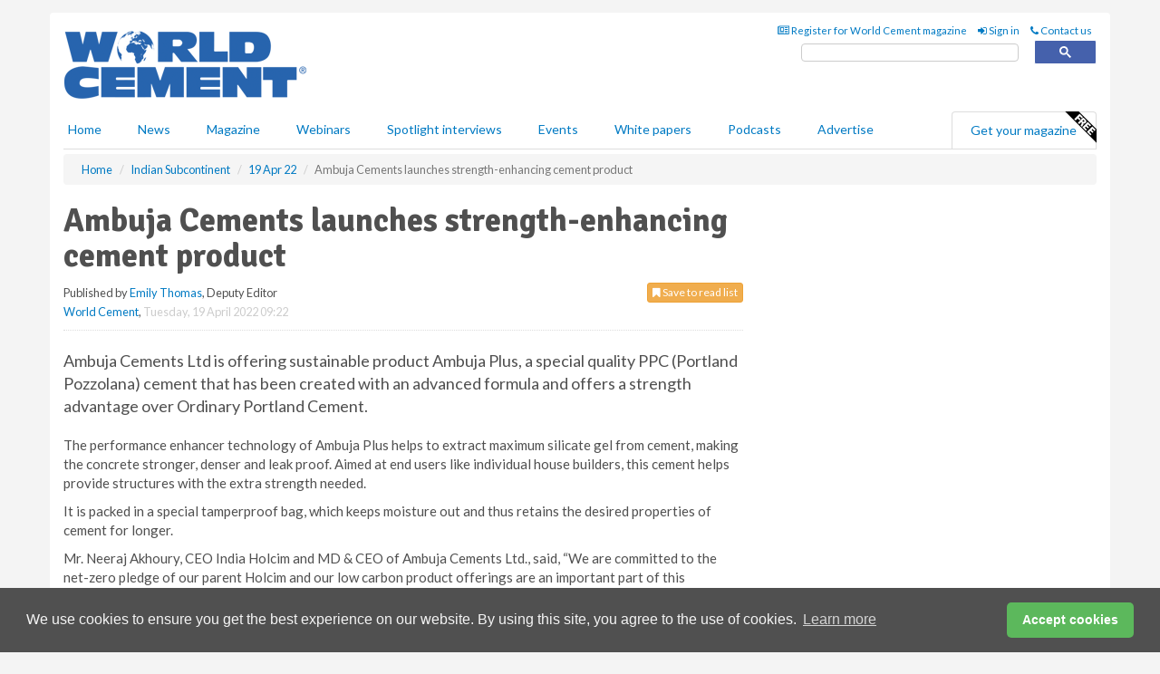

--- FILE ---
content_type: application/javascript; charset=utf-8
request_url: https://fundingchoicesmessages.google.com/f/AGSKWxVsHiVP1QH2sit_YWNotq_a4zg0qb8U_2DLTbKjwybTAJDfIE3RlEtddjKJygCbRbwj-PlmCeIyhb5L83g4Ilv04CMMWJHou6ZPY8DPRcNVpwyrCRuN6aHsBAwOHZqmgX-x6bZa2sg133k4MPRANOgjq7eSRksmBRm4SUUngjNQIh6uvNqKZA4H5aHn/_/300x250ads./ad/pong?/your-ad-/ban728x90._480_80_
body_size: -1292
content:
window['86b666c8-1459-491d-90e9-ed6d96d8327f'] = true;